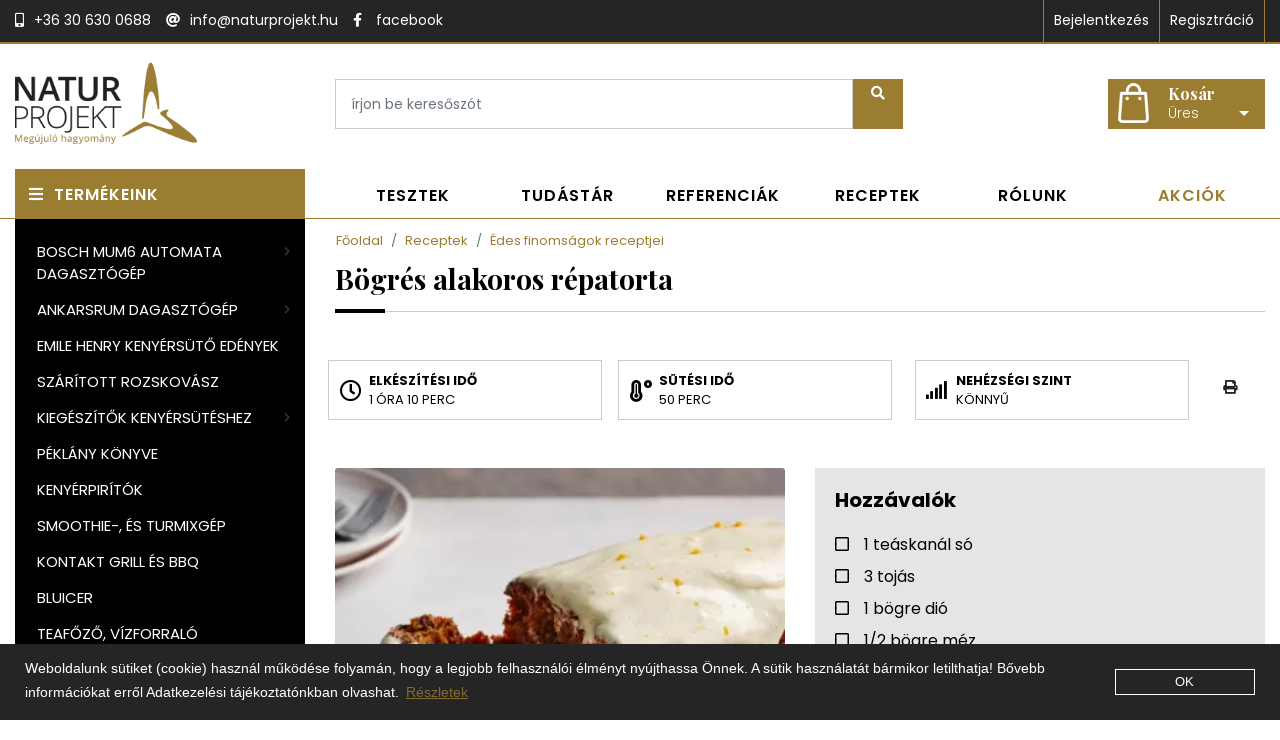

--- FILE ---
content_type: text/html; charset=UTF-8
request_url: https://www.naturprojekt.hu/receptek/edes-finomsagok/bogres-alakoros-repatorta-21
body_size: 9758
content:
<!DOCTYPE html><html lang=hu><head><meta charset=utf-8><meta content="width=device-width, initial-scale=1.0" name=viewport><meta charset=utf-8><meta content="Natur Projekt" name=author><title>Bögrés alakoros répatorta recept </title><meta content="Egészséges, finom és gyorsan elkészül: íme kedvenc répatorta receptünk! Elkészítése szinte pár mozdulat, a végeredmény biztos siker!" name=description><link href=https://www.naturprojekt.hu/theme_natur_project/img/favicon.jpg rel=icon type=image/x-icon><link href=https://www.naturprojekt.hu/theme_natur_project/img/favicon.jpg rel="shortcut icon" type=image/x-icon><link href=/lib/bootstrap/4_4_1/css/bootstrap.min.css rel=stylesheet><link href=/assets/fa6fbd83296e0ae5dbb69759610f4220.css rel=stylesheet><meta content=https://www.naturprojekt.hu/receptek/edes-finomsagok/bogres-alakoros-repatorta-21 property=og:url><meta content=facebook property=og:type><meta content="Bögrés alakoros répatorta recept - " property=og:title><meta content="Egészséges, finom és gyorsan elkészül: íme kedvenc répatorta receptünk! Elkészítése szinte pár mozdulat, a végeredmény biztos siker!" property=og:description><meta content=https://www.naturprojekt.hu/uploads/recipe/recipes/normal/0000/021/Bogres-alakoros-repatorta-2187.jpg property=og:image><link href=https://www.naturprojekt.hu/receptek/edes-finomsagok/bogres-alakoros-repatorta-21 rel=canonical><script>(function(w,d,s,l,i){w[l]=w[l]||[];w[l].push({'gtm.start':
                        new Date().getTime(),event:'gtm.js'});var f=d.getElementsByTagName(s)[0],
                        j=d.createElement(s),dl=l!='dataLayer'?'&l='+l:'';j.async=true;j.src='https://www.googletagmanager.com/gtm.js?id='+i+dl;f.parentNode.insertBefore(j,f);

                        })(window,document,'script','dataLayer','GTM-TDZX37J3');</script><script>!function(f,b,e,v,n,t,s)
                      {if(f.fbq)return;n=f.fbq=function(){n.callMethod?
                      n.callMethod.apply(n,arguments):n.queue.push(arguments)};
                      if(!f._fbq)f._fbq=n;n.push=n;n.loaded=!0;n.version='2.0';
                      n.queue=[];t=b.createElement(e);t.async=!0;
                      t.src=v;s=b.getElementsByTagName(e)[0];
                      s.parentNode.insertBefore(t,s)}(window, document,'script',
                      'https://connect.facebook.net/en_US/fbevents.js');
                      fbq('init', '1132961263479118');
                      fbq('track', 'PageView');</script><noscript><img alt="FB pixel" height=1 src="https://www.facebook.com/tr?id=1132961263479118&ev=PageView&noscript=1" style=display:none width=1></noscript><link href=https://www.googletagmanager.com rel=preconnect><script defer src="https://www.googletagmanager.com/gtag/js?id=G-5LWY41BX4C"></script><script>window.dataLayer = window.dataLayer || [];
                function gtag(){dataLayer.push(arguments);}
                 gtag('js', new Date());

            gtag('config','G-5LWY41BX4C');</script><script type=application/ld+json>[{"@context":"https:\/\/schema.org\/","@type":"Recipe","name":"B\u00f6gr\u00e9s alakoros r\u00e9patorta","description":"<p><strong>Javasolt eszk\u00f6z\u00f6k, g\u00e9pek:<\/strong><\/p>\r\n<p>R\u00e9pa \u00e9s alma reszel\u00e9s: <a href=\"\/termekeink\/ankarsrum-assistent-kiegeszitok-15\/ankarsrum-assistent-zoldsegszeletelo-fejresz-3-betettel-87\">Ankarsum Assistent g\u00e9p\u00a0erre specializ\u00e1lt fej\u00e9vel<\/a><\/p>\r\n<p>S\u00fct\u0151forma: <a href=\"\/termekeink\/emile-henry-kenyersuto-edenyek-7\/emile-henry-keramia-kenyersuto-forma-burgundi-voros-126\">Emile Henry sz\u00f6gletes s\u00fct\u0151forma<\/a><\/p>","recipeInstructions":"<p>M\u00e9rj\u00fck ki pontosan a hozz\u00e1val\u00f3kat. Verj\u00fck fel a toj\u00e1sokat, adjuk hozz\u00e1 a m\u00e9zet. Szit\u00e1ljuk \u00e1t a lisztet \u00e9s adjuk hozz\u00e1 a sz\u00e1raz hozz\u00e1val\u00f3kat (f\u0171szerek, s\u00fct\u0151por, sz\u00f3dabikarb\u00f3na, di\u00f3, s\u00f3), majd keverj\u00fck hozz\u00e1 a kor\u00e1bban lereszelt r\u00e9p\u00e1t, alm\u00e1t \u00e9s eg\u00e9sz di\u00f3t. Ezut\u00e1n keverj\u00fck \u00f6ssze a nedves kever\u00e9kkel egy nagyobb fakan\u00e1l seg\u00edts\u00e9g\u00e9vel \u00f3vatosan. A t\u00e9szt\u00e1t tegy\u00fck kivajazott s\u00fct\u0151form\u00e1ba \u00e9s s\u00fcss\u00fck 50 percig 180 fokon. Ha elk\u00e9sz\u00fclt, v\u00e9gezz\u00fcnk t\u0171pr\u00f3b\u00e1t.\u00a0A torta tetej\u00e9t d\u00edsz\u00edthetj\u00fck r\u00e9pa \u00e9s alma szeletekkel, felvert toj\u00e1s feh\u00e9rj\u00e9vel vagy mascarpone kr\u00e9mmel. J\u00f3 \u00e9tv\u00e1gyat hozz\u00e1!<\/p>\r\n<p>Fot\u00f3: bbc.co.uk<\/p>","recipeCategory":"\u00c9des finoms\u00e1gok receptjei","cookTime":"PT50M","image":["https:\/\/www.naturprojekt.hu\/uploads\/recipe\/recipes\/normal\/0000\/021\/Bogres-alakoros-repatorta-2187.jpg"],"recipeIngredient":["1 te\u00e1skan\u00e1l s\u00f3","3  toj\u00e1s","1 b\u00f6gre di\u00f3","1\/2 b\u00f6gre m\u00e9z","3 b\u00f6gre alakorliszt, teljes ki\u0151rl\u00e9s\u0171","1 ev\u0151kan\u00e1l s\u00fct\u0151por","1 ev\u0151kan\u00e1l van\u00edli\u00e1s cukor","1 ev\u0151kan\u00e1l sz\u00f3dabikarb\u00f3na","1 b\u00f6gre reszelt alma","3 b\u00f6gre reszelt r\u00e9pa","1 ev\u0151kan\u00e1l \u0151r\u00f6lt fah\u00e9j"]}]</script><link crossorigin="" href=https://fonts.gstatic.com rel=preconnect><link as=style href="https://fonts.googleapis.com/css2?family=Playfair+Display:ital,wght@0,400;0,700;1,400;1,700&amp;family=Poppins:wght@300;400;600;700&amp;display=swap" rel=preload><link href="https://fonts.googleapis.com/css2?family=Playfair+Display:ital,wght@0,400;0,700;1,400;1,700&amp;family=Poppins:wght@300;400;600;700&amp;display=swap" media=print onload="this.onload=null;this.removeAttribute('media');" rel=stylesheet><noscript><link href="https://fonts.googleapis.com/css2?family=Playfair+Display:ital,wght@0,400;0,700;1,400;1,700&amp;family=Poppins:wght@300;400;600;700&amp;display=swap" rel=stylesheet> </noscript><meta content=cc36b9eadc0103a42afe711d51f4f0a7 name=p:domain_verify> <body><div id=fb-root></div><script async crossorigin=anonymous defer src="https://connect.facebook.net/hu_HU/sdk.js#xfbml=1&amp;version=v7.0&amp;appId=252709871486323&amp;autoLogAppEvents=1"></script><header><div class=top><div class=container><div class=row><div class="col-auto contact text-left"><ul><li class=phone><a href="tel:+36 30 630 0688 "><span class="d-lg-inline-block d-none">+36 30 630 0688 </span></a> <li class=mail><a href=mailto:info@naturprojekt.hu><span>info@naturprojekt.hu</span></a> <li class=social><a href=https://www.facebook.com/naturprojekt/ rel=nofollow target=_blank><i class="fa-facebook-f fab"></i> <span class="d-lg-inline-block d-none">facebook</span></a></ul> </div> <div class="col text-right user"><ul><li><a class="d-inline-block d-lg-none fa-lock fas" href=/login></a><a class="d-lg-inline-block d-none" href=/login>Bejelentkezés</a><li class="d-lg-inline-block d-none"><a href=/regisztracio>Regisztráció</a> </ul> </div></div> </div> </div> <div class=bottom><div class=container><div class=row><div class="col-6 col-lg-3 text-start"><div class=logo><a href=/><img alt="Natur Projekt - Megújuló hagyomány" class=logo-big height=85 src=/theme_natur_project/img/logo-dark.png width=185> <img alt="Natur Projekt - Megújuló hagyomány" class=logo-small height=65 src=/theme_natur_project/img/logo-small.png width=142></a> </div> </div> <div class="col-6 d-lg-block d-none search"><form accept-charset=utf-8 action=/kereses autocomplete=off class=search-form-page id=searchMain method=get><div class=row><div class="col-8 col-lg-10 pr-0"><div class="fg-line form-group text"><div class="input input-holder position-relative text-input-holder"><input aria-label="írjon be keresőszót" class=form-control id=s name=s placeholder="írjon be keresőszót" type=text></div></div></div><div class="col-4 col-lg-2 pl-0"><button class="btn purple-btn submitBtn tsLoadingIcon" data-badge=rightbottom id=main-search-send type=submit><span></span></button></div></div></form> </div> <div class="cart col-6 col-lg-3 text-left"><div class="cart-icon dropdown icon" data-added=/termekeink/added-to-cart data-loading-animation=#cartIcon data-preview=/termekeink/my-cart-preview id=cartIndicator title=Kosár><div class=webshop-cart><div class=dropdown-toggle data-toggle=dropdown> Kosár<br> <span class=price>Üres</span></div> <div class="dropdown-menu dropdown-menu-right"><div class=webshop-cart-products> Az Ön kosara jelenleg üres. </div> </div></div> </div> </div></div> </div> </div> <div class=top-menu><div class=container><div class=row><div class="col-6 col-lg-3"><a class="d-lg-block d-none products-header" href=/termekeink><i class="fa-bars fas"></i>Termékeink</a><a class="d-block d-lg-none products-header" data-target=#categories data-toggle=collapse href=#><i class="fa-bars fas"></i>Termékeink</a> </div> <div class="col-6 col-lg-9"><nav class="float-right navbar navbar-expand-lg navbar-light"><button class=navbar-toggler data-target=#navbar data-toggle=collapse type=button><span class=navbar-toggler-icon></span> </button> <div class="collapse navbar-collapse text-lg-left text-right" id=navbar><ul class="nav navbar-nav"><li><a href=/tesztek>Tesztek</a><li><a href=#>Tudástár</a><div class="d-none filter"><ul class=row><li class="col-12 col-lg-3 col-md-4"><a href=/a-friss-orlesrol>Az otthoni őrlés előnyeiről</a>Erősebb kovász, teltebb ízek, tisztább alapanyagok, erősebb illatok <li class="col-12 col-lg-3 col-md-4"><a href=/a-termeszetes-kovaszrol>A természetes kovászról</a>A kovász egészséges és nem áll másból, mint vízből és lisztből <li class="col-12 col-lg-3 col-md-4"><a href=/az-elesztorol>Az élesztős folyamat megismerése</a>Sütésnél másfajta folyamatok mennek végbe, mint a kovászosnál <li class="col-12 col-lg-3 col-md-4"><a href=/a-kovaszos-kenyer-sutes-8-lepese>A kovászos kenyérsütés 8 lépése</a>Kovásszal sütni nehéz, de vannak hüvelykujj szabályok <li class="col-12 col-lg-3 col-md-4"><a href=/egy-hazipek-legszuksegesebb-kellekei>Házipékek eszközei</a>Mire van szükséges egy kezdőnek, egy haladónak, és egy profinak? <li class="col-12 col-lg-3 col-md-4"><a href=/lisztek-fajtai-es-besorolasuk>Liszt kisokos</a>A lisztek fajtái, besorolásuk, felhasználási javaslatok <li class="col-12 col-lg-3 col-md-4"><a href=/glutenmentes-liszt>Gluténmentes liszt</a>Mit fogyaszthat aki gluténérzékeny, és mit nem <li class="col-12 col-lg-3 col-md-4"><a href=/kezzel-vagy-geppel>Kézzel vagy géppel?</a>Mik az előnyei és a nehézségei ha mi dagasztunk?  <li class="col-12 col-lg-3 col-md-4"><a href=/a-szitalas>A szitálás</a>Hogyan befolyásolja a szitálás a tésztánk minőségét?  <li class="col-12 col-lg-3 col-md-4"><a href=/rozs-a-melegito-gabona>Rozs, a melegítő gabona</a>Sokoldalúbban felhasználható gabona, tökéletes kovász készítéshez <li class="col-12 col-lg-3 col-md-4"><a href=/tonkoly-a-gyogyito-gabona>Tönköly, a gyógyító gabona</a>Már a középkorban híres volt gyógyító élettani hatásairól <li class="col-12 col-lg-3 col-md-4"><a href=/alakor-az-elfeledett-osgabona>Alakor, az elfeledett ősgabona</a>Reneszánszát éli az alakorral való sütés. Vajon mitől olyan különleges?</ul></div><li><a href=/referenciak>Referenciák</a><li><a href=/receptek>Receptek</a><div class="d-none filter"><ul class=row><li class="col-12 col-lg-3 col-md-4"><a href=/receptek/kovaszos-kenyerek>Kovászos kenyér receptek</a> <li class="col-12 col-lg-3 col-md-4"><a href=/receptek/teljes-kiorlesu-kenyerek-kiflik>Teljes kiőrlésű kenyér és kifli receptek</a> <li class="col-12 col-lg-3 col-md-4"><a href=/receptek/kulonlegessegek-ciabatta-focaccia-baguette>Ciabatta, Fociaccia, Baguette receptek</a> <li class="col-12 col-lg-3 col-md-4"><a href=/receptek/edes-finomsagok>Édes finomságok receptjei</a> <li class="col-12 col-lg-3 col-md-4"><a href=/receptek/pizza-receptek>Pizza receptek</a> <li class="col-12 col-lg-3 col-md-4"><a href=/receptek/hagyomanyos-es-kovaszos-kenyer-receptek-kenyersutogephez>Receptek kenyérsütőgéphez</a> <li class="col-12 col-lg-3 col-md-4"><a href=/receptek/egyeb-receptek>Egyéb receptek</a></ul></div><li><a href=/rolunk>Rólunk</a><li><a href=/akciok>Akciók</a></ul> </div></nav> </div></div> </div> </div></header> <div class=message-fixed></div><div class=container><div class=row><aside class="col-12 col-lg-3 order-1 order-lg-0"><div class=menu><ul class="collapsable-tree sortable"><li><i class=collapser></i><a href=/termekeink/bosch-mum6-automata-dagasztogep-45>Bosch MUM6 automata dagasztógép</a><ul><li><a href=/termekeink/bosch-mum6-intelligens-dagasztogep-47>Bosch MUM6 intelligens dagasztógép</a><li><a href=/termekeink/bosch-mum6-dagasztogep-kiegeszitok-46>Bosch MUM6 dagasztógép kiegészítők</a></ul><li><i class=collapser></i><a href=/termekeink/ankarsrum-dagasztogep-2>Ankarsrum dagasztógép</a><ul><li><a href=/termekeink/ankarsrum-assistent-kiegeszitok-15>Ankarsrum Assistent kiegészítők</a><li><a href=/termekeink/ankarsrum-assistent-robotgepek-14>Ankarsrum Assistent robotgépek</a></ul><li><a href=/termekeink/emile-henry-kenyersuto-edenyek-7>Emile Henry kenyérsütő edények</a><li><a href=/termekeink/szaritott-kovasz-37>Szárított rozskovász</a><li><i class=collapser></i><a href=/termekeink/kiegeszitok-kenyersuteshez-9>Kiegészítők kenyérsütéshez</a><ul><li><a href=/termekeink/gabona-es-kenyertarto-zsakok-18>Kenyeres zsákok, kenyértartó zsákok</a><li><a href=/termekeink/sutesi-segedeszkozok-formak-19>Sütési segédeszközök, formák</a><li><a href=/termekeink/gyumolcs-hamozok-szeletelok-20>Gyümölcs hámozók, szeletelők</a><li><a href=/termekeink/nad-kelesztotalak-szakajtok-16>Nád kelesztőtálak, szakajtók</a><li><a href=/termekeink/szitak-17>Sziták</a><li><a href=/termekeink/kenyer-es-baguette-vago-kesek-pengek-35>Kenyér- és baguette vágó kések, pengék</a></ul><li><a href=/termekeink/peklany-konyve-36>Péklány Könyve</a><li><a href=/termekeink/kenyerpiritok-38>Kenyérpirítók</a><li><a href=/termekeink/smoothie-es-turmixgep-43>Smoothie-, és turmixgép</a><li><a href=/termekeink/kontakt-grill-es-bbq-40>Kontakt grill és BBQ</a><li><a href=/termekeink/bluicer-39>Bluicer</a><li><a href=/termekeink/teafozo-vizforralo-42>Teafőző, vízforraló</a><li><a href=/termekeink/gyumolcspres-centrifuga-10>Gyümölcscentrifuga</a><li><a href=/termekeink/aszalogep-3>Aszalógép</a><li><a href=/termekeink/konyhai-komposztalo-44>Konyhai komposztáló</a></ul></div> <div class="mb-4 testimonials"><div id=testimonials><div class=active><div class=testimonialText>"Ankarsrum dagasztógépről: Annak idején elhatároztam: vagy ilyen vagy semilyen! Az én gépem 15 éves és tökéletesen működik. Pekka névre hallgat, és nagyon szeretem! Az alkatrészek minősége, a motor teljesítménye és az áttéte, ez számít főleg. Külön kiemelendő a kar, ami az üst oldaláról szedi le a tésztát."</div><div class=testimonialWriter>Béres Gyula - "A nagyi kovászos kenyere" facebook csoport alapítója, házipék</div><div class=testimonialSecond></div></div><div><div class=testimonialText>"A Salzburger malom tanműhelyünk egyik kiemelt, oktatást szolgáló berendezése. A malom használatának, az őrlés technikájának, a friss lisztek megismerése minden péktanuló első, ugyanakkor meghatározó élménye kell, hogy legyen. Azt hiszem, hogy a köves malomban őrölt gabona mostantól pótolhatatlan alapanyag lesz tanműhelyünkben."</div><div class=testimonialWriter>Bíró Csaba - Látássérültek Szakiskolájában működő pék tanműhely alapítója, a Boldog Briós blog írója</div><div class=testimonialSecond></div></div><div><div class=testimonialText>Már több éve az Ankarsrumot használom dagasztáshoz. Volt jópár gépem, most is van egy OBH Nordica tálas mixerem, de az Ankarsrum felül múlja mindenben. Nagyon szép struktúrájú könnyű, levegős tésztát dagaszt rövid idő alatt, a kiegészítő habverővel pedig szuper habot,tejszínt verhetünk és pillekönnyű piskótát , krémet készíthetünk. Mindenkinek jó szívvel ajánlom ezt a gépet, ha vásárlás előtt áll, bár tudom, hogy nem olcsó, de itt is igaz a mondás: miszerint az olcsó néha drágább. Az én gépem már tíz éves, szépen teszi a dolgát ahogy kell, jó pár száz kenyeret készítettem már vele, de szerelőt még nem látott. Egy tökéletes, megbízható masina! </div><div class=testimonialWriter>Gulyásné Adrienn - házipék, Ankarsrum tulajdonos</div><div class=testimonialSecond></div></div> </div> <div class="mt-3 text-center"><a class="btn btn-success" href=/referenciak>még több referencia</a></div></div> <div class=contact><h4>Ügyfélszolgálat</h4> <p>Kérdése van? keressen minket bizalommal az alábbi elérhetőségek egyikén <div class="item mb-2"><a href=mailto:info@naturprojekt.hu><i class="fa-at fas"></i>info@naturprojekt.hu</a> </div></div> <div class=fb-page data-adapt-container-width=true data-hide-cover=false data-href=https://www.facebook.com/naturprojekt/ data-show-facepile=true data-small-header=false><blockquote cite=https://www.facebook.com/naturprojekt/ class=fb-xfbml-parse-ignore><a href=https://www.facebook.com/naturprojekt/>Natur Projekt - Egyedülálló eszközök a tiszta ételek alkotóinak.</a></blockquote></div> <div class="mt-4 text"><div class=gold><div class=text-box><p><strong>Miért érdemes minket választania?</strong> <ul style="list-style-type: square;"><li>nagy szakértelemmel válogatott, kiemelkedő minőségű termékek <li>személyes ügyfélkezelés és személyre szabott vásárlói tanácsadás <li>rendkívül széleskörű választék <li>állandó raktárkészlet <li>valós tapasztalat a termékek használatát illetően</ul></div> </div> </div></aside><main class="col-12 col-lg-9 mb-0-lg mb-4 recipe-view" itemscope order-0="" order-lg-1="itemscope order-0 order-lg-1 "><section class="breadcrumb-holder d-lg-block d-none"><ul class="breadcrumb row"><li class=breadcrumb-item><a href=/>Főoldal</a><li class=breadcrumb-item><a href=/receptek>Receptek</a><li class=breadcrumb-item><a href=/receptek/edes-finomsagok>Édes finomságok receptjei</a></ul></section><h1 class=mb-3>Bögrés alakoros répatorta</h1> <span class="h1-line mb-5"></span> <div class="mb-5 row"><div class="col px-2"><div class="attr clock"><span>Elkészítési idő</span> 1 óra 10 perc &nbsp; </div> </div> <div class="col px-2"><div class="attr cook"><span>Sütési idő</span> 50 perc &nbsp; </div> </div> <div class="col pr-2"><div class="attr level"><span>Nehézségi szint</span> Könnyű &nbsp; </div> </div> <div class="col-auto pl-0 pr-3"><a class="btn py-3" href=/receptek/edes-finomsagok/bogres-alakoros-repatorta-21.pdf><span class="fa-print fas"></span></a> </div></div> <div class="mb-3 row"><div class="col-12 col-md-6"><picture><source srcset=/uploads/recipe/recipes/normal/0000/021/Bogres-alakoros-repatorta-2187.webp type=image/webp><source srcset=/uploads/recipe/recipes/normal/0000/021/Bogres-alakoros-repatorta-2187.jpg type=image/jpeg><img alt="" class="card-img top" height=370 loading=lazy src=/uploads/recipe/recipes/normal/0000/021/Bogres-alakoros-repatorta-2187.webp width=370></picture> </div> <div class=col><div class=ingredients><h5>Hozzávalók</h5> <ul><li>1 teáskanál só <li>3 tojás <li>1 bögre dió <li>1/2 bögre méz <li>3 bögre alakorliszt, teljes kiőrlésű <li>1 evőkanál sütőpor <li>1 evőkanál vaníliás cukor <li>1 evőkanál szódabikarbóna <li>1 bögre reszelt alma <li>3 bögre reszelt répa <li>1 evőkanál őrölt fahéj </ul></div> </div></div> <div class=row><div class="col-12 col-lg-8"><div class="mb-3 row"><div class=col><p><strong>Javasolt eszközök, gépek:</strong> <p>Répa és alma reszelés: <a href=/termekeink/ankarsrum-assistent-kiegeszitok-15/ankarsrum-assistent-zoldsegszeletelo-fejresz-3-betettel-87>Ankarsum Assistent gép erre specializált fejével</a> <p>Sütőforma: <a href=/termekeink/emile-henry-kenyersuto-edenyek-7/emile-henry-keramia-kenyersuto-forma-burgundi-voros-126>Emile Henry szögletes sütőforma</a></div> </div> <div class="mb-3 row"><div class=col><p>Mérjük ki pontosan a hozzávalókat. Verjük fel a tojásokat, adjuk hozzá a mézet. Szitáljuk át a lisztet és adjuk hozzá a száraz hozzávalókat (fűszerek, sütőpor, szódabikarbóna, dió, só), majd keverjük hozzá a korábban lereszelt répát, almát és egész diót. Ezután keverjük össze a nedves keverékkel egy nagyobb fakanál segítségével óvatosan. A tésztát tegyük kivajazott sütőformába és süssük 50 percig 180 fokon. Ha elkészült, végezzünk tűpróbát. A torta tetejét díszíthetjük répa és alma szeletekkel, felvert tojás fehérjével vagy mascarpone krémmel. Jó étvágyat hozzá! <p>Fotó: bbc.co.uk</div> </div></div> <div class=col-lg-4><div class=row><h2 class="col-12 mb-3 text-center"><strong>Ajánlott termékek</strong></h2><div class="h-100 mb-2 mx-2"><div class=product-item><a class="gTagManagerEvent no-popup product-lead" data-gt-event=productClick data-gt-params="{&quot;event&quot;:&quot;select_item&quot;,&quot;ecommerce&quot;:{&quot;items&quot;:[{&quot;item_name&quot;:&quot;P\u00e9kl\u00e1ny kiscsomag (k\u00f6nyv + kov\u00e1sz)&quot;,&quot;item_id&quot;:&quot;00204&quot;,&quot;price&quot;:11989,&quot;item_category&quot;:&quot;P\u00e9kl\u00e1ny K\u00f6nyve&quot;,&quot;position&quot;:1}]}}" href=/termekeink/peklany-konyve-36/peklany-kiscsomag-konyv-kovasz-220> A nagysikerű Péklány lettem kovászos recept-, és élménykönyv, valamint a Péklány szárított rozskovásza egy csomagban. 4 évszak, 33 recept, QR kóddal leolvasható fázis videók és titkos pékpraktikák egyenesen Zeliska Orsi műhelyéből. </a> <a class="gTagManagerEvent no-popup" data-gt-event=productClick data-gt-params="{&quot;event&quot;:&quot;select_item&quot;,&quot;ecommerce&quot;:{&quot;items&quot;:[{&quot;item_name&quot;:&quot;P\u00e9kl\u00e1ny kiscsomag (k\u00f6nyv + kov\u00e1sz)&quot;,&quot;item_id&quot;:&quot;00204&quot;,&quot;price&quot;:11989,&quot;item_category&quot;:&quot;P\u00e9kl\u00e1ny K\u00f6nyve&quot;,&quot;position&quot;:1}]}}" href=/termekeink/peklany-konyve-36/peklany-kiscsomag-konyv-kovasz-220><picture><source srcset=/uploads/webshop/webshop-images/tn/0000/220/Peklany-kiscsomag-konyv-kovasz-1206-1602928110.webp type=image/webp><source srcset=/uploads/webshop/webshop-images/tn/0000/220/Peklany-kiscsomag-konyv-kovasz-1206-1602928110.jpg type=image/jpeg><img alt="Péklány kiscsomag (könyv + kovász)" class=product-image height=420 loading=lazy src=/uploads/webshop/webshop-images/tn/0000/220/Peklany-kiscsomag-konyv-kovasz-1206-1602928110.webp width=540></picture> </a> <div class=product-info><h3 class="p-1 p-sm-3"><a class="gTagManagerEvent no-popup" data-gt-event=productClick data-gt-params="{&quot;event&quot;:&quot;select_item&quot;,&quot;ecommerce&quot;:{&quot;items&quot;:[{&quot;item_name&quot;:&quot;P\u00e9kl\u00e1ny kiscsomag (k\u00f6nyv + kov\u00e1sz)&quot;,&quot;item_id&quot;:&quot;00204&quot;,&quot;price&quot;:11989,&quot;item_category&quot;:&quot;P\u00e9kl\u00e1ny K\u00f6nyve&quot;,&quot;position&quot;:1}]}}" href=/termekeink/peklany-konyve-36/peklany-kiscsomag-konyv-kovasz-220> Péklány kiscsomag (könyv + kovász) </a> </h3> <div class=cart-and-price><a class="cart gTagManagerEvent toCart" data-gt-event=addToCart data-gt-params="{'event':'add_to_cart','ecommerce':{'items':[{'item_name':'P\u00e9kl\u00e1ny kiscsomag (k\u00f6nyv + kov\u00e1sz)','item_id':'00204','price':11989,'item_category':'P\u00e9kl\u00e1ny K\u00f6nyve','quantity':1}]}}" data-url=/termekeink/kosarba/220.json href=#this rel=nofollow><i class="fa fa-shopping-cart"></i></a><div class=product-price-original>11 989 Ft helyett</div><div class=product-price>10 990 Ft</div> </div></div></div> </div> </div> </div></div> <div class=modal data-backdrop=static id=popup role=dialog tabindex=1><div class="RecipeRecipes-view-modal modal-dialog modal-lg" role=document><div class=modal-content><div class=modal-header id=popup-header><button aria-label=Close class=close data-dismiss=modal type=button><span aria-hidden=true>&times;</span></button></div><div class=modal-body id=popup-content></div><div class=modal-footer id=popup-footer><button aria-label=Close class=close data-dismiss=modal type=button>ablak bezárása</button></div></div></div></div></main> </div> </div> <footer class="mt-5 py-5"><div class=container><div class=row><div class="col-md-4 mb-5"><h5>Tudnivalók</h5> <div class=text-box><ul><li><a href=/rolunk>Rólunk</a> <li><a href=/hogyan-tud-rendelni>Hogyan tud rendelni</a> <li><a href=/kiszallitasi-informaciok>Kiszállítási információk</a> <li><a href=/fizetesi-modok>Fizetési módok</a> <li><a href=/aszf>Általános szerződési feltételek</a> <li><a href=/adatvedelmi-nyilatkozat>Adatvédelmi Irányelv</a> <li><a href=https://simplepartner.hu/PaymentService/Fizetesi_tajekoztato.pdf>Simple pay online fizetési tájékoztató</a></ul></div> <div><a href=https://simplepartner.hu/PaymentService/Fizetesi_tajekoztato.pdf><img alt="Simple Pay fizetés" class=mt-4 height=80 src=/theme_natur_project/img/simplepay_big.png title="Simple Pay fizetés" width=170></a></div></div> <div class="col-md-4 contact mb-5"><h5>Kapcsolat</h5> <div class=text-box><p><strong>Natur Concept Kft. </strong> <div>8230, Balatonfüred</div> <div>Rozmaring köz 3.</div> <div>Adószám: 25346495-2-19</div> <div>Cégjegyzék szám: 19-09-519380</div> <div>Bankszámla szám: 11748069-25515367-00000000<br> <div><a href=mailto:info@naturprojekt.hu>info@naturprojekt.hu</a></div> <div>+36 30 630 0688</div></div></div></div> <div class="col-md-4 mb-5 other"><h5>Miért vásároljon nálunk?</h5> <div class=text-box><ul><li>nagy szakértelemmel válogatott, kiemelkedő minőségű termékek <li>rendkívül széleskörű választék <li>személyes ügyfélkezelés <li>állandó raktárkészlet <li>személyre szabott vásárlói tanácsadás <li>valós tapasztalat a termékek használatát illetően</ul></div></div></div> <div class=row><div class="col copy text-center"> Copyright - Natur Concept Kft. 2018. Minden jog fenntartva!<br> <a href=https://www.totalstudio.hu rel=nofollow target=_blank title="Honlapkészítés, internetes megoldások"><img alt="Honlapkészítés, tárhely, domain, banner, webdesign, grafika" class=tslogo height=25 src="https://www.totalstudio.hu/copyright/totalstudio_svg.php?site=naturprojekt&c=FFFFFF" width=150></a></div> </div></div> </footer><link as=font crossorigin="" href=/lib/font-awesome/5_13_0/webfonts/fa-brands-400.woff2 rel=preload type=font/woff2><link as=font crossorigin="" href=/lib/font-awesome/5_13_0/webfonts/fa-solid-900.woff2 rel=preload type=font/woff2><link as=font crossorigin="" href=/lib/font-awesome/5_13_0/webfonts/fa-regular-400.woff2 rel=preload type=font/woff2> <script src=/lib/jquery/3/jquery.min.js></script> <script src=/lib/jquery_ui/1_12_1/js/jquery-ui.min.js></script> <script src=/lib/bootstrap/4_4_1/js/bootstrap.bundle.min.js></script> <script src=/theme_natur_project/js/jquery.paroller.min.js></script> <script src=/assets/1ff27adc07746939b008750fc3e07a60.js></script> <link href=//cdnjs.cloudflare.com/ajax/libs/cookieconsent2/3.0.3/cookieconsent.min.css rel=stylesheet> <link href=/lib/font-awesome/5_13_0/css/all.min.css rel=stylesheet> <link href=/lib/fancybox/3_x/dist/jquery.fancybox.min.css rel=stylesheet> <link href=/lib/jquery_ui/1_12_1/css/jquery-ui.min.css rel=stylesheet> <link href=/lib/owl_carousel/2_2_0/css/owl.carousel.min.css rel=stylesheet> <link href=/lib/owl_carousel/2_2_0/css/owl.theme.default.min.css rel=stylesheet> <script src=//cdnjs.cloudflare.com/ajax/libs/cookieconsent2/3.0.3/cookieconsent.min.js></script><script>window.addEventListener("load", function(){
    window.cookieconsent.initialise({
        "palette": {

            "button": {
                "background": "transparent",
                "text": "#c90044",
                "border": "#c90044"
            }
        },
        "position": "bottom",
        "content": {
            "message": "Weboldalunk sütiket (cookie) használ működése folyamán, hogy a legjobb felhasználói élményt nyújthassa Önnek. A sütik használatát bármikor letilthatja! Bővebb információkat erről Adatkezelési tájékoztatónkban olvashat.",
            "dismiss": "OK",
            "link": "Részletek",
            "href": "/adatvedelmi-tajekoztato"
        }
    })});</script><script>if(!window.STUDIO){STUDIO = {};} STUDIO.csrfToken = "kCxCuJczkWBqvUlt5PtQJ6+/Q580CIBm2GiVMKPefIwTk3oB6Ly3/Vg1CDX8H7oqUyefzDGaMCSFhm2QyEa5Aa4JnPqG/40VyYh2qgY5uFPhX/FTwbpK7XKrSGCO3tSeagE/UJ57jhk1EKf9AalVEA=="</script>

--- FILE ---
content_type: text/css
request_url: https://www.naturprojekt.hu/assets/fa6fbd83296e0ae5dbb69759610f4220.css
body_size: 6617
content:
@charset "UTF-8";
/*!
 *  Copyright (C) 2017  Total Studio Kft.
 *  Author: Tamás Gergely
 *  This file is a part of Studio CMS engine.
 *
 */
.compensate-for-scrollbar{margin-right:0!important}a{-webkit-transition:all 0.2s ease;-moz-transition:all 0.2s ease;-o-transition:all 0.2s ease;transition:all 0.2s ease;color:#9b7d32}a:hover{text-decoration:none;color:#252525}.breadcrumb{font-family:"Poppins",sans-serif!important}.btn{border-radius:0;font-weight:600;letter-spacing:1px;text-transform:uppercase;font-size:14px;padding:.375rem 10px}.btn span{margin:0 15px}.btn-success{background-color:#9b7d32;border-color:#9b7d32!important}.btn-success:hover,.btn-success:active,.btn-success:focus{background-color:#000000!important}.btn-default{background-color:#fff;border:1px solid #9b7d32!important}.btn-default:hover,.btn-default:active,.btn-default:focus{background-color:#000000!important;color:#9b7d32}.btn-primary{background-color:#000;border:1px solid #000000!important}.btn-primary:hover,.btn-primary:active,.btn-primary:focus{border:1px solid #000000!important;background-color:#9b7d32!important}.btn-primary:disabled{background-color:#9b7d32}.btn-gold-border{background-color:#fff;border:1px solid #9b7d32!important}.btn-gold-border:hover,.btn-gold-border:active,.btn-gold-border:focus{border:1px solid #000000!important;background-color:#9b7d32!important;color:#fff}.btn-facebook{background-color:#3b5998;color:#fff;border:1px solid #9b7d32!important}.btn-facebook:hover,.btn-facebook:active,.btn-facebook:focus{border:1px solid #000000!important;background-color:#9b7d32!important;color:#fff}.social-btn{min-width:36px}.btn-transparent-white{color:#fff;background-color:transparent;border:none}.back{color:#fff;float:right;position:absolute;top:0;right:30px;text-transform:uppercase;background-color:#9b7d32;border-radius:0 0 50% 50%;padding:5px 10px 13px;display:none;font-size:15px}.back:hover{color:#fff;padding-top:10px}.initial-hidden{display:none}.pagination .page-item{margin:5px}.pagination .page-item a{color:#9b7d32;min-width:37px;border-radius:0!important}.pagination .page-item a:focus{box-shadow:none}.pagination .page-item.active a{background-color:#9b7d32;border-color:#9b7d32}.owl-carousel .owl-stage{display:flex}.owl-items{display:flex;flex:1 0 auto;height:100%}.aticle-box{position:relative;overflow:hidden;display:flex;flex-direction:column;align-items:stretch}.owl-dots{text-align:center}.owl-dots .owl-dot{display:inline-block;margin-left:10px;margin-right:10px}.owl-dots .owl-dot.active span{background-color:#9b7d32}.owl-dots .owl-dot span{display:inline-block;width:10px;height:10px;border-radius:50%;background-color:#000}html{overflow-x:hidden}html img{height:auto}h1{font-family:"Playfair Display",serif;font-size:28px;font-weight:700;margin-top:10px}@media (min-width:992px){h1{margin-top:0}}h2{font-size:20px;margin-top:20px}h3{font-size:18px}.title{text-transform:uppercase;font-size:24px;font-weight:700;margin-bottom:25px;text-align:center}.title span{font-family:"Playfair Display",serif;font-size:20px;color:#9b7d32;text-transform:initial;display:block;margin-bottom:5px}.title24{font-size:16px}@media (min-width:992px){.title24{font-size:24px}}.ui-widget{font-family:inherit!important}.form-control{border-radius:0;padding:10px 15px;min-height:46px}.show-password{top:47px!important;opacity:.3}.checkbox{position:relative}.checkbox label{padding-left:30px}.checkbox input{position:absolute;top:6px;left:5px}.checkbox.has-error:after{top:0;right:10px}.fix-error .error-message{position:relative!important;display:block!important;top:0!important;margin-top:15px}.required label:after{content:"*";margin-left:5px;display:inline-block}.helpIcon{position:absolute;display:block;top:43px;right:22px;color:#9b7d32;width:30px;height:30px}.helpIcon:after{content:"\f059"!important;display:inline-block;font-family:Font Awesome\ 5 Pro,sans-serif;font-weight:900}.modal-lg{max-width:1000px!important}.modal-lg iframe{height:600px!important}.modal-lg .fa-clock{color:#9b7d32;font-size:40px}.modal-body{padding:20px}.modal-body .show-password{top:12px!important}.modal-footer button{font-size:16px}.lead{font-size:17px;font-weight:700}.has-error .form-control{border-color:#ff4646}.has-error .control-label:not[for=rules-accepted]{background-color:var(--mainRed)}.has-error:after{content:"\f06a"!important;display:inline-block;font-family:Font Awesome\ 5 Pro,sans-serif;font-weight:900;position:absolute;right:30px;top:44px;font-size:15px;color:#ff4646}.has-error:hover .error-message{display:block}.error-message{position:absolute;background-color:#ff4646;color:#fff;line-height:14px;z-index:5;padding:10px;font-size:11px;border-radius:3px;top:70px;right:3px;display:none}.error-message:before{content:"";width:0;height:0;border-style:solid;border-width:0 5px 5px 5px;border-color:transparent transparent #ff4646 transparent;top:-5px;right:15px;position:absolute}.alert{max-width:375px;padding:15px 30px 15px;z-index:1200!important}.alert button.close{text-shadow:none!important;top:14px!important}.alert.alert-z{z-index:1!important}body{font-family:"Poppins",sans-serif;font-size:14px;background-color:#fff;color:#000;text-align:left;padding-right:0!important;margin-right:0!important}@media (min-width:992px){body{font-size:16px}}body.modal-open{overflow:auto}.container{max-width:1300px}.breadcrumb{background-color:inherit;font-family:Verdana,serif;font-size:13px;margin-bottom:0}.breadcrumb a{color:#9b7d32}.breadcrumb a:hover{color:#000}.h1-line{display:block;border-bottom:1px solid rgba(0,0,0,.2);position:relative}.h1-line:before{display:block;content:"";width:50px;height:4px;background-color:#000;position:absolute;top:-2px;left:0}.navbar{margin-top:0;padding:0;width:100%}@media (min-width:992px){.navbar{padding:40px 0 0}}.navbar .nav{width:100%}@media (min-width:992px){.navbar{padding-top:0}}.navbar .navbar-nav>li{-ms-flex-preferred-size:0;flex-basis:0%;-webkit-box-flex:1;-ms-flex-positive:1;flex-grow:1;max-width:100%;text-align:center}.navbar .navbar-nav>li>a{white-space:nowrap}.navbar .navbar-nav>li a{color:#000;font-weight:600;letter-spacing:1px;text-transform:uppercase;padding:17px 10px 10px 10px;display:inline-block;font-size:16px}.navbar .navbar-nav>li a:hover{color:#9b7d32}.navbar .navbar-nav>li ul li{text-align:left}@media (min-width:1430px){.navbar .navbar-nav>li a{padding:17px 10px 10px 10px}.navbar .navbar-nav>li:first-child a{padding-left:0}}.navbar .navbar-nav>li:last-child a{padding-right:0!important;color:#9b7d32}.navbar .navbar-nav>li:hover .filter{display:block!important}.navbar .navbar-nav>li .filter{position:relative;width:100%;padding-top:2px;color:#fff;font-size:12px;font-family:Arial,serif;background-color:#252525;left:0;z-index:19;display:block!important}@media (min-width:992px){.navbar .navbar-nav>li .filter{position:absolute;display:none!important}}.navbar .navbar-nav>li .filter ul{padding:20px 0;margin:0}.navbar .navbar-nav>li .filter ul li{margin-bottom:10px}.navbar .navbar-nav>li .filter ul a{color:#9b7d32;font-size:14px;text-transform:uppercase;padding:0;display:block;letter-spacing:0}.navbar .navbar-nav>li .filter ul a:hover{color:#fff}.navbar .action{margin-top:6px}.navbar .action a{color:#9b7d32;font-weight:700;text-transform:uppercase}.navbar .action a:hover{text-decoration:underline}.navbar .navbar-toggler{color:#252525!important;border-color:transparent!important;float:right;position:absolute;top:5px;right:0}@media (min-width:992px){.navbar .navbar-collapse{margin-top:8px}}.navbar #navbar{background-color:#fff}.navbar ul{margin:0;padding:0;list-style:none}.menu{background-color:#000;color:#fff;text-align:left;padding-top:15px;padding-bottom:15px;min-height:355px}.menu ul{padding:0;margin:0;list-style:none}.menu ul li{position:relative}.menu ul li a{color:#fff;text-transform:uppercase;padding:7px 10px 7px 22px;font-size:15px;display:block}.menu ul li a:hover{color:#9b7d32}.menu ul li ul{width:100%;z-index:11;background-color:#252525;padding-left:15px}@media (min-width:992px){.menu ul li ul{position:absolute;padding-left:0;top:0;display:none;right:-100%}}.menu ul li:hover ul{display:block}.menu ul li .collapser{font-style:normal;position:absolute;right:15px;top:4px}.menu ul li .collapser:before{content:"\f054"!important;display:inline-block;font-family:Font Awesome\ 5 Pro,sans-serif;font-weight:900;font-size:10px;opacity:.2}header{background-color:#fff;position:sticky;position:-webkit-sticky;top:-113px;z-index:20}@media (min-width:992px){header{top:-126px}}header .top{border-bottom:2px solid #9b7d32;background-color:#252525;color:#fff;font-size:12px}@media (min-width:992px){header .top{font-size:14px}}header .top a{color:#fff}header .top li{display:inline-block}header .top .contact{color:#000;padding-top:8px;padding-bottom:5px}@media (min-width:992px){header .top .contact{padding-top:10px;padding-bottom:10px}}header .top .contact a:hover{color:#9b7d32}header .top .contact .phone a:before{content:"\f3cd"!important;display:inline-block;font-family:Font Awesome\ 5 Pro,sans-serif;font-weight:900;margin-right:10px}header .top .contact .mail{margin-left:15px}header .top .contact .mail a:before{content:"\f1fa"!important;display:inline-block;font-family:Font Awesome\ 5 Pro,sans-serif;font-weight:900;margin-right:10px}header .top .contact .social{margin-left:15px}header .top .contact .social i{margin-right:10px}header .top .user li a{padding:10px 10px 11px;display:block;border-right:1px solid #9b7d32;text-align:center}header .top .user li a:hover{background-color:#9b7d32}header .top .user li:first-child a{border-left:1px solid #9b7d32}header .top .logged-in{padding-left:20px}header .top .logged-in a{padding-top:10px;padding-bottom:10px;padding-left:20px;display:inline-block}header .top .logged-in .dropdown-toggle::after{margin-left:15px}header .top .logged-in .dropdown-menu{border-radius:0;border-color:#9b7d32;background-color:#252525;max-width:250px}header .top .logged-in .dropdown-menu a:hover{background-color:#9b7d32;color:#fff}header .bottom{background-color:#fff;position:sticky;position:-webkit-sticky;top:0;z-index:10}header .bottom .logo .logo-big{margin-top:21px;margin-bottom:15px;max-height:85px;width:100%;max-width:125px}@media (min-width:992px){header .bottom .logo .logo-big{margin-top:15px;max-width:185px}}header .bottom .logo .logo-small{display:none;max-height:48px;margin-bottom:10px;width:auto}@media (min-width:992px){header .bottom .logo .logo-small{max-height:70px}}header .bottom .search .form-group{margin-top:35px}header .bottom .search .form-group .form-control{border-radius:0;border:1px solid rgba(0,0,0,.2);background-color:rgb(255,255,255);height:50px;font-size:14px}header .bottom .search button{border-radius:0;float:left;background-color:#9b7d32;margin-top:35px;height:50px;padding:0 15px;color:#fff;max-width:50px}header .bottom .search button:before{content:"\f002"!important;display:inline-block;font-family:Font Awesome\ 5 Pro,sans-serif;font-weight:900}header .bottom .cart{margin-top:25px}@media (min-width:992px){header .bottom .cart{margin-top:35px}}header .bottom .cart .cart-icon{float:right;display:inline-block;background-color:#9b7d32;-webkit-transition:all 0.2s ease-out;-moz-transition:all 0.2s ease-out;-o-transition:all 0.2s ease-out;transition:all 0.2s ease-out}header .bottom .cart .cart-icon:hover{background-color:#252525}header .bottom .cart .cart-icon:hover .webshop-cart-indicator{background-color:#fff;color:#000}header .bottom .cart .cart-icon .cartIcon{position:absolute;top:8px;right:13px;z-index:2;background-color:#000;border-radius:50%}header .bottom .cart .webshop-cart-indicator{position:absolute;right:11px;top:7px;background-color:#000;color:#fff;width:20px;height:20px;border-radius:50%;text-align:center}header .bottom .cart .dropdown-menu{border-radius:0;box-shadow:0 3px 39px -9px rgba(0,0,0,.9);-moz-box-shadow:0 3px 39px -9px rgba(0,0,0,.9);-webkit-box-shadow:0 3px 39px -9px rgba(0,0,0,.9)}header .bottom .cart .dropdown-toggle{font-weight:600;cursor:pointer;position:relative;font-family:"Playfair Display",serif;font-size:16px;line-height:18px;color:#fff;padding:6px 50px 7px 60px}header .bottom .cart .dropdown-toggle:after{position:absolute;right:16px;bottom:13px}header .bottom .cart .dropdown-toggle:before{content:"";background:url(/theme_natur_project/img/icon-cart-white.png) no-repeat;display:inline-block;height:50px;width:50px;position:absolute;left:10px;top:4px}header .bottom .cart .price{color:#fff;font-weight:300;font-size:14px;font-family:"Poppins",sans-serif;font-style:normal}header .bottom .cart .webshop-cart-products{min-width:340px;background-color:#fff;padding:15px}@media (min-width:992px){header .bottom .cart .webshop-cart-products{min-width:500px}}header .bottom .cart .webshop-cart-products img{width:100%}header .bottom .cart .webshop-cart-products .product-link{display:block}header .bottom .cart .webshop-cart-products .webshop-cart-sum{text-align:right;font-weight:700}header .top-menu{position:sticky;position:-webkit-sticky;top:50px;border-bottom:1px solid #9b7d32;max-height:60px}header .top-menu .products-header{display:block;color:#252525;text-transform:uppercase;height:49px;font-weight:600;padding-top:7px;padding-left:0;margin-top:10px;letter-spacing:1px;text-align:left}header .top-menu .products-header i{margin-right:10px}@media (min-width:992px){header .top-menu .products-header:hover{background-color:#000}}@media (min-width:992px){header .top-menu .products-header{background-color:#9b7d32;color:#ffffff!important;padding-top:14px;padding-left:14px}}header ul{margin:0;padding:0;list-style:none}header.fixed{border-bottom:1px solid #9b7d32}header.fixed .logo-big{display:none}header.fixed .logo-small{display:block!important;margin-top:26px}aside .gold{border:3px solid #9b7d32;padding:20px;margin-top:10px}aside .gold h5{color:#fff}aside .gold ul{padding:0 0 0 15px;margin:0}aside .gold ul li:before{color:#ffffff!important}aside .testimonials{margin-top:30px;min-height:300px}aside .testimonials .testimonialText{font-family:"Playfair Display",serif;font-style:italic;padding:5px}aside .testimonials .testimonialWriter{color:#9b7d32;font-size:14px;margin-top:10px;margin-bottom:10px}aside .testimonials ol{bottom:-15px}aside .testimonials ol li{background-color:#9b7d32;width:8px;height:8px;border-radius:50%}aside .testimonials ol li.active{background-color:#000}aside .testimonials .carousel-item{padding-bottom:40px;min-height:300px}aside .contact{margin-bottom:40px;text-align:left;line-height:50px;background-color:#9b7d32;padding:15px;top:300px;z-index:19}aside .contact p{color:#fff;line-height:24px;font-weight:400;font-size:16px}aside .contact h4{position:relative;text-transform:uppercase;font-weight:600;margin-bottom:15px;padding-left:16px;font-size:16px;color:#fff}aside .contact h4:before{content:"";border-left:5px solid #000;position:absolute;height:100%;left:-5px}aside .contact a{color:#fff;font-weight:700}aside .contact a:hover{color:#000}aside .contact i{background-color:#000;color:#fff;border-radius:50%;width:40px;height:40px;margin-right:15px;float:left;text-align:center;font-size:20px;line-height:40px;margin-top:5px}aside.cart-aside{display:none;z-index:10}footer{background-color:#000;color:#fff;text-align:left}footer h5{color:#9b7d32;font-family:"Playfair Display",serif;font-size:30px;font-weight:900;margin-bottom:40px}footer a{color:#fff}footer a:hover{color:#9b7d32}footer ul{padding:0;margin:0;list-style:none}footer .other ul{list-style:initial}footer .other li{padding-left:30px;position:relative}footer .other li:before{content:"\f00c"!important;display:inline-block;font-family:Font Awesome\ 5 Pro,sans-serif;font-weight:900;margin-right:10px;color:#9b7d32;position:Absolute;left:0;top:0}footer li{list-style:none;margin-bottom:10px}footer .copy{font-size:12px}footer .copy img{margin-top:30px;opacity:.2}footer .kh{background-color:#fff;border-radius:50%;display:inline-block;width:50px;height:50px;padding-top:8px;text-align:center}.cc-window{background-color:#252525;color:#fff;font-size:14px!important}.cc-window .cc-btn{padding:.1em .8em;border-width:1px;font-weight:400}.cc-window .cc-btn:hover{color:#fff;border-color:#fff}.cc-window a:hover{color:#fff}.product-item{-webkit-transition:all 0.2s ease;-moz-transition:all 0.2s ease;-o-transition:all 0.2s ease;transition:all 0.2s ease;height:100%;padding-bottom:125px;position:relative;background:#fff url(/theme_natur_project/img/product-item-bg.png) no-repeat bottom;text-align:center}@media (min-width:768px){.product-item{padding-bottom:95px}}.product-item .product-image{width:100%;height:auto}.product-item .product-lead{position:absolute;width:100%;height:100%;padding:5px;color:#fff;background-color:rgba(0,0,0,.8);z-index:2;opacity:0;-webkit-transition:all 0.3s ease;-moz-transition:all 0.3s ease;-o-transition:all 0.3s ease;transition:all 0.3s ease;display:block;font-size:12px}@media (min-width:992px){.product-item .product-lead{padding:15px;font-size:14px}}.product-item .action{position:absolute;width:100%;top:0}.product-item .action span{position:absolute;right:10px;top:10px;display:block;width:125px;text-align:center;font-size:12px;background-color:#f5e306;line-height:13px;padding:5px}.product-item h3{line-height:20px;text-align:center}.product-item h3 a{color:#9b7d32;font-size:14px;font-weight:700}@media (min-width:768px){.product-item h3 a{font-size:18px}}.product-item .product-info .product-price-original{font-weight:100;font-size:13px;text-decoration:line-through;position:absolute;right:15px;top:auto;bottom:-25px;color:#000}@media (min-width:768px){.product-item .product-info .product-price-original{top:-25px;bottom:auto;font-size:16px}}.product-item .product-info .cart-and-price{background-color:#9b7d32;bottom:25px;left:0;position:absolute;width:100%;color:#fff;font-weight:700;font-size:20px;text-align:center;padding:25px 20px 10px;z-index:3}@media (min-width:768px){.product-item .product-info .cart-and-price{padding:5px 20px;text-align:right;font-size:24px}}.product-item .product-info .cart-and-price .cart{display:inline-block;width:50px;height:50px;border-radius:50%;background-color:#000;color:#fff;position:absolute;left:calc(50% - 25px);text-align:center;line-height:50px;top:-25px;padding-top:1px;font-size:16px}.product-item .product-info .cart-and-price .cart i{margin-left:-2px}@media (min-width:768px){.product-item .product-info .cart-and-price .cart{width:60px;height:60px;line-height:60px;left:15px;font-size:24px;top:-6px}}.product-item .product-info .cart-and-price .cart:hover{background-color:#252525;color:#9b7d32}.product-item:hover{box-shadow:0 3px 23px -9px rgba(0,0,0,.9);-moz-box-shadow:0 3px 23px -9px rgba(0,0,0,.9);-webkit-box-shadow:0 3px 23px -9px rgba(0,0,0,.9)}.product-item:hover h3 a{color:#252525}.product-item:hover .product-lead{opacity:1}.added-to-cart h4{margin-top:-65px;font-weight:700;font-family:"Playfair Display",serif;font-size:17px;display:inline-block;position:absolute}@media (min-width:992px){.added-to-cart h4{margin-top:-60px;font-size:28px}}.added-to-cart .product-link{display:block;font-weight:700}.added-to-cart .price-holder{font-weight:900;font-size:20px}.added-to-cart .related-title{border-bottom:1px solid rgba(0,0,0,.2)}.added-to-cart .related-title h5{font-weight:700;font-size:17px;font-family:"Playfair Display",serif}@media (min-width:992px){.added-to-cart .related-title h5{font-size:28px}}.product-index .lead{font-size:16px}.product-index .sub-category{background-color:#9b7d32;color:#fff;display:flex;text-transform:uppercase;height:100%;font-size:14px;text-align:left;padding:12px 12px 12px 65px;margin-left:10px}@media (min-width:992px){.product-index .sub-category{padding:15px 15px 15px 65px}}.product-index .sub-category .sub-category-item{align-self:center}.product-index .sub-category .sub-category-item img{height:66px;width:66px;border-radius:50%;position:absolute;left:8px;top:calc(50% - 33px);border:6px solid #9b7d32;-webkit-transition:all 0.2s ease-out;-moz-transition:all 0.2s ease-out;-o-transition:all 0.2s ease-out;transition:all 0.2s ease-out;background-color:#9b7d32}.product-index .sub-category:hover{background-color:#252525}.product-index .sub-category:hover img{border-color:#252525}.product-view .top{text-align:left}.product-view .top h1{font-family:"Playfair Display",serif;font-size:28px;font-weight:700}.product-view .top .category{color:#9b7d32;text-transform:uppercase;font-weight:700;letter-spacing:1px;margin-bottom:4px}.product-view .owl-item{text-align:center}.product-view .image{margin-top:15px}.product-view .image .product-main-image img{width:100%}@media (min-width:1430px){.product-view .image .product-main-image img{width:auto}}.product-view .image .product-main-image .action{position:absolute;width:100%;top:0}.product-view .image .product-main-image .action span{position:absolute;right:10px;top:10px;display:block;width:125px;text-align:center;font-size:12px;background-color:#f5e306;line-height:13px;padding:5px}.product-view .image .product-images{padding-left:40px;padding-right:40px;height:150px}.product-view .image .product-images .owl-prev{position:absolute;left:10px;top:35%;font-size:22px;color:rgba(0,0,0,.2)}.product-view .image .product-images .owl-prev:before{content:"\f053"!important;display:inline-block;font-family:Font Awesome\ 5 Pro,sans-serif;font-weight:900}.product-view .image .product-images .owl-next{position:absolute;right:10px;top:35%;font-size:22px;color:rgba(0,0,0,.2)}.product-view .image .product-images .owl-next:before{content:"\f054"!important;display:inline-block;font-family:Font Awesome\ 5 Pro,sans-serif;font-weight:900}.product-view .image .product-thumb{display:inline-block}.product-view .image .product-thumb .product-thumb-image{border:2px solid rgba(0,0,0,.2);margin:3px;display:inline-block;border-radius:50%;-webkit-transition:all 0.2s ease-out;-moz-transition:all 0.2s ease-out;-o-transition:all 0.2s ease-out;transition:all 0.2s ease-out}.product-view .image .product-thumb .product-thumb-image:hover{border:2px solid #9b7d32}.product-view .offer-highlight{background-color:yellow;color:#000;text-transform:uppercase;padding:12px;font-size:13px;font-weight:600}.product-view .details{padding:15px;background-color:rgba(0,0,0,.1)}.product-view .details .price .product-price{font-family:"Playfair Display",serif;font-size:45px;font-weight:700;line-height:25px}.product-view .details .product-price-original{text-decoration:line-through}.product-view .details .toCart{font-family:"Playfair Display",serif;text-transform:lowercase;font-size:21px;padding:9px 19px;display:block}.product-view .product-lead{font-size:16px;font-weight:400}.product-view .product-lead ul{padding-left:20px}.product-view .description{overflow-x:hidden}.product-view .description .attribute-holder{text-align:left}.product-view .description .attribute-holder .attr-name{font-weight:700}.product-view .description .attribute-holder .attribute{font-size:13px;text-transform:uppercase;border:1px solid rgba(0,0,0,.2);padding:0 15px 10px 15px;height:100%}.product-view .description .attribute-holder .col{max-width:25%}.product-view .description img{max-width:100%;height:auto}.product-view .description iframe{max-width:100%}.carrier-alert{background-color:#ECE6D8;color:#d33c44;padding:20px;font-weight:700;letter-spacing:.5px}.cart,.order-page{width:100%}.cart .fixed-submit,.order-page .fixed-submit{position:fixed;bottom:0;left:0;width:100%;z-index:10}@media (min-width:992px){.cart .fixed-submit,.order-page .fixed-submit{display:none!important}}.cart .summary,.order-page .summary{background-color:#252525;color:#fff;padding:15px}@media (min-width:992px){.cart .summary,.order-page .summary{padding:30px}}.cart .items .img img,.order-page .items .img img{width:100%}.cart .off-total .font-weight-bold,.order-page .off-total .font-weight-bold{font-size:20px;letter-spacing:2px}.cart .sub-total,.order-page .sub-total{padding-bottom:10px}.cart .sub-total .font-weight-bold,.order-page .sub-total .font-weight-bold{font-size:20px;letter-spacing:2px}.cart .line,.order-page .line{display:block;border-bottom:1px solid rgba(255,255,255,.4);margin-bottom:30px}.cart .total .sum,.order-page .total .sum{text-align:right;font-weight:700;font-size:30px;letter-spacing:1px}.cart .coupon,.order-page .coupon{border:1px solid #9b7d32;padding:30px}.cart .cart-product,.order-page .cart-product{border:1px solid rgba(0,0,0,.1);margin-bottom:30px}.cart .cart-product .top,.order-page .cart-product .top{padding:20px}.cart .cart-product .bottom,.order-page .cart-product .bottom{padding:15px 20px;background-color:rgba(0,0,0,.1)}.cart .cart-product .bottom .text,.order-page .cart-product .bottom .text{display:inline-block;margin-left:8px;margin-right:8px}.cart .cart-product .bottom .text input,.order-page .cart-product .bottom .text input{max-width:40px;text-align:center}.cart .cart-product .price,.order-page .cart-product .price{font-weight:700;font-size:24px}.cart .cart-product .qty .form-group,.order-page .cart-product .qty .form-group{width:40px;display:inline-block;margin:0 10px}.cart .order-head,.order-page .order-head{position:sticky;position:-webkit-sticky;top:0;z-index:10;background-color:#E5E5E5}.order-page header{position:initial}.order-page header .bottom{padding-top:10px;padding-bottom:10px}.order-page .summary-fixed{position:sticky;position:-webkit-sticky;top:100px;margin-top:38px;z-index:10}.order-page .summary-fixed a{color:#fff;text-decoration:underline}.order-page .order-head{padding-top:15px;padding-bottom:15px}.order-page .order-head .step div{float:left}.order-page .order-head .step span{background-color:#000;display:block;width:55px;height:55px;border-radius:50%;font-family:"Playfair Display",serif;text-align:center;color:#fff;font-size:30px}.order-page .order-head .step.active{color:#9b7d32}.order-page .order-head .step.active span{background-color:#9b7d32!important;color:#fff}.order-page .order-head .step .label{font-size:12px;text-align:center}@media (min-width:992px){.order-page .order-head .step .label{font-size:inherit;text-align:left}}.order-page .order-head .back-to-edit{cursor:pointer}.order-page .box{position:relative;margin-bottom:30px}.order-page .box .title{margin-bottom:10px}.order-page .box .inner{border:1px solid #E5E5E5;padding:20px}.order-page .select-boxes .inner{padding:0}.order-page .select-boxes .select-box{padding:20px;cursor:pointer;-webkit-transition:all 0.2s ease-out;-moz-transition:all 0.2s ease-out;-o-transition:all 0.2s ease-out;transition:all 0.2s ease-out}.order-page .select-boxes .select-box .price{margin-top:15px;font-weight:700;font-size:18px}.order-page .select-boxes .select-box .row{min-height:140px}.order-page .select-boxes .select-box .radio{margin-bottom:0!important}.order-page .select-boxes .select-box .radio label{margin-bottom:0!important}.order-page .select-boxes .select-box:hover{background-color:rgba(0,0,0,.2)}.order-page .select-boxes .select-box .fas{font-size:50px}.order-page .select-boxes .select-box.active{background-color:#9b7d32;color:#fff}.order-page .address-box .select-box{border:1px solid rgba(0,0,0,.2);margin-bottom:15px;padding-left:55px;position:relative}.order-page .address-box .select-box .radio{position:absolute;top:calc(50% - 10px);left:20px}.order-page .address-box .select-box h3{font-weight:700}.order-page .address-box .select-box h4{font-size:18px}.order-page .address-box .select-box .edit{font-size:14px}.order-page .address-box .select-box .edit:before{content:"\f044"!important;display:inline-block;font-family:Font Awesome\ 5 Pro,sans-serif;font-weight:900;margin-right:5px}.order-page .address-box .select-box .delete{margin-left:15px;font-size:14px}.order-page .address-box .select-box .delete:before{content:"\f2ed"!important;display:inline-block;font-family:Font Awesome\ 5 Pro,sans-serif;font-weight:900;margin-right:5px}.order-page .no-payment{padding:20px}.order-page .step2 .alert{max-width:100%!important}.order-finish .thanks{margin:30px 0}.order-finish .thanks .fas{font-size:50px;color:#9b7d32}.order-finish .ident-holder{background-color:rgba(0,0,0,.1);padding:15px;font-size:16px}.order-finish .ident-holder .ident{font-weight:700;font-size:24px}.order-finish .online-payment .ident-holder .ident{font-weight:700;font-size:16px}.order-finish .quiz a{color:#fff}.order-finish .quiz a:hover{text-decoration:underline}.order-finish .quiz .step{background-color:#9b7d32;color:#fff;padding:15px}.order-finish .quiz .step h5{margin-bottom:15px}.order-finish .quiz .step .number{width:100%;font-family:"Playfair Display",serif;font-size:30px;margin-bottom:15px;display:block}.order-finish .quiz .step .prevStep{color:#fff;font-size:14px}.order-view .title24{font-size:20px}.order-view .summary-side{padding:15px;font-size:14px}.order-view .summary-side .font-weight-bold{font-size:18px!important}.order-view .order-product{border:1px solid rgba(0,0,0,.1);margin-bottom:30px}.order-view .order-product .top{padding:20px}.order-view .order-product .bottom{padding:15px 20px;background-color:rgba(0,0,0,.1)}.order-view .order-product .price{font-weight:700;font-size:24px}.user-edit .select-boxes .address-box{margin-bottom:15px}.user-edit .select-boxes .address-box .select-box{overflow:hidden;padding:15px!important;background-color:rgba(0,0,0,.1);border:1px solid rgba(0,0,0,.2);height:100%}.user-edit .select-boxes .address-box h3{font-size:18px;font-weight:700}.user-edit .select-boxes .address-box h4{font-size:14px}.user-edit .select-boxes .address-box span{font-size:13px;font-style:italic}.user-edit .select-boxes .address-box .edit{font-size:14px}.user-edit .select-boxes .address-box .edit:before{content:"\f044"!important;display:inline-block;font-family:Font Awesome\ 5 Pro,sans-serif;font-weight:900;margin-right:5px}.user-edit .select-boxes .address-box .delete{margin-left:15px;font-size:14px}.user-edit .select-boxes .address-box .delete:before{content:"\f2ed"!important;display:inline-block;font-family:Font Awesome\ 5 Pro,sans-serif;font-weight:900;margin-right:5px}.home .slider{margin-left:-15px;margin-right:-15px}.home .slider img{width:200%;height:320px;margin-left:-20%}@media (min-width:992px){.home .slider{margin-left:-30px;margin-right:auto}.home .slider img{width:100%;height:auto;margin-left:0}}.home .carousel-caption{left:0;right:0;bottom:0;padding:80px 30px 30px 30px;background:-moz-linear-gradient(top,rgba(125,185,232,0) 0%,rgb(0,0,0) 100%);background:-webkit-linear-gradient(top,rgba(125,185,232,0) 0%,rgb(0,0,0) 100%);background:linear-gradient(to bottom,rgba(125,185,232,0) 0%,rgb(0,0,0) 100%);filter:progid:DXImageTransform.Microsoft.gradient(startColorstr="#007db9e8",endColorstr="#000000",GradientType=0)}.home .carousel-caption h3{font-family:"Playfair Display",serif;font-size:26px}@media (min-width:992px){.home .carousel-caption h3{font-size:36px}}.home .carousel-caption p{color:#9b7d32}.home .offer .item{height:100%;padding:10px 10px 10px 40px;text-transform:uppercase;text-align:left;font-weight:700;font-size:13px}.home .offer .item i{position:absolute;top:15px;left:15px;font-size:26px}.home .offer .item a{color:#000}.home .offer .item a:hover{color:#9b7d32}.home .featured-products .col{margin-bottom:30px}.home .posts{min-height:400px}.home .posts #slider-posts{background-image:url(/theme_natur_project/img/preview.jpg);background-size:cover;background-position:bottom}@media (min-width:992px){.home .posts #slider-posts{background-size:100%}}.home .posts .carousel-item{width:100%;min-height:400px;background-color:rgba(0,0,0,.5)}.home .posts .carousel-item .row{height:100%;min-height:400px;color:#fff}.home .posts .carousel-item .row .image a{display:block;padding:20px 0 20px 20px}.home .posts .carousel-item .row .image img{width:70%;border-radius:50%;border:3px solid #9b7d32;max-width:80px;height:auto}.home .posts .carousel-item .row .text h3{font-family:"Playfair Display",serif;font-size:26px}@media (min-width:992px){.home .posts .carousel-item .row .text h3{font-size:36px}}@media (max-width:600px){.pages img{max-width:100%;height:auto;margin:15px 0!important;float:none!important}}.pages img{max-width:100%}.box .main-image-link{width:100%;margin-bottom:15px}.box .gold_box .inner{background-color:#9b7d32;padding:15px;color:#fff}.box .right_image .main-image-link{float:right;margin-left:15px;margin-bottom:15px;max-width:40%}.box .left_image .main-image-link{float:left;margin-right:15px;margin-bottom:15px;max-width:40%}#tests{width:100%;height:500px}#tests .carousel-item{width:100%;height:500px;background-size:cover}@media (min-width:992px){#tests .carousel-item{height:300px;background-size:auto}}@media (min-width:992px){#tests{height:300px}}.testimonials .item{font-style:italic;margin-bottom:30px}.testimonials .writer{color:#9b7d32;display:block;font-weight:400;font-style:normal}.profile-page .profile-icon{padding:20px;background-color:#9b7d32;display:block;height:100%;color:#fff;text-align:center}.profile-page .profile-icon:hover{background-color:#252525}.profile-page .profile-icon{display:block}.profile-page .profile-change:before{content:"\f2bb"!important;display:inline-block;font-family:Font Awesome\ 5 Pro,sans-serif;font-weight:900;font-size:40px;display:block!important}.profile-page .profile-order:before{content:"\f46d"!important;display:inline-block;font-family:Font Awesome\ 5 Pro,sans-serif;font-weight:900;font-size:40px;display:block!important}.profile-page .profile-products:before{content:"\f290"!important;display:inline-block;font-family:Font Awesome\ 5 Pro,sans-serif;font-weight:900;font-size:40px;display:block!important}.profile-page .profile-posts:before{content:"\f1ea"!important;display:inline-block;font-family:Font Awesome\ 5 Pro,sans-serif;font-weight:900;font-size:40px;display:block!important}.post-item{-webkit-transition:all 0.2s ease-out;-moz-transition:all 0.2s ease-out;-o-transition:all 0.2s ease-out;transition:all 0.2s ease-out;border:1px solid rgba(0,0,0,.2);height:100%;position:relative;text-align:center}.post-item img{width:100%;-webkit-transition:all 0.2s ease-out;-moz-transition:all 0.2s ease-out;-o-transition:all 0.2s ease-out;transition:all 0.2s ease-out}.post-item .image{overflow:hidden}.post-item h2{font-family:"Playfair Display",serif;font-size:14px;font-weight:700;margin-bottom:15px;margin-top:10px}.post-item h2 a{color:#000}@media (min-width:992px){.post-item h2{margin-top:20px;font-size:18px}}.post-item:hover h2 a{color:#9b7d32}.post-item:hover img{-moz-transform:scale(1.1);-ms-transform:scale(1.1);-o-transform:scale(1.1);-webkit-transform:scale(1.1);transform:scale(1.1)}.post-item .content{padding:5px 5px 50px 5px}@media (min-width:992px){.post-item .content{padding:20px 15px 50px 15px}}.post-item time{background-color:#9b7d32;width:70px;height:70px;text-align:center;border-radius:50%;display:inline-block;color:#fff;margin-top:-40px;line-height:26px;padding-top:8px;position:absolute;margin-left:-35px}.post-item time span{display:block;font-family:"Playfair Display",serif;font-size:34px;font-weight:700;font-style:italic}.post-item .more{position:absolute;bottom:15px;left:0;width:100%}.recipe-view .ingredients{background-color:rgba(0,0,0,.1);padding:20px;height:100%}.recipe-view .ingredients h5{font-weight:700;margin-bottom:20px}.recipe-view .ingredients ul{padding-left:0}.recipe-view .ingredients li{list-style:none;padding:0}.recipe-view .ingredients li:before{content:"\f0c8"!important;display:inline-block;font-family:Font Awesome\ 5 Pro,sans-serif;font-weight:900;margin-right:15px;font-weight:400;margin-bottom:8px}.recipe-view .attr{border:1px solid rgba(0,0,0,.2);text-transform:uppercase;padding:10px 10px 10px 40px;font-size:13px;height:100%}.recipe-view .attr span{display:block;font-weight:700}.recipe-view .attr.level:after{content:"\f012"!important;display:inline-block;font-family:Font Awesome\ 5 Pro,sans-serif;font-weight:900;position:absolute;left:25px;top:17px;font-size:18px}.recipe-view .attr.clock:after{content:"\f017"!important;display:inline-block;font-family:Font Awesome\ 5 Pro,sans-serif;font-weight:900;font-weight:400;position:absolute;left:20px;top:15px;font-size:22px}.recipe-view .attr.cook:after{content:"\f769"!important;display:inline-block;font-family:Font Awesome\ 5 Pro,sans-serif;font-weight:900;position:absolute;left:20px;top:15px;font-size:22px}.recipe-view .attr.serves:after{content:"\f007"!important;display:inline-block;font-family:Font Awesome\ 5 Pro,sans-serif;font-weight:900;font-weight:400;position:absolute;left:20px;top:15px;font-size:22px}.recipe-view .attr.fat:after{content:"\f7e4"!important;display:inline-block;font-family:Font Awesome\ 5 Pro,sans-serif;font-weight:900;position:absolute;left:20px;top:15px;font-size:22px}@media (max-width:600px){.recipe-view img{max-width:100%;height:auto;margin:15px 0!important;float:none!important}}.recipe-view img{max-width:100%}@media (max-width:600px){.post-body img{max-width:100%;height:auto;margin:15px 0!important;float:none!important}}

--- FILE ---
content_type: image/svg+xml
request_url: https://www.totalstudio.hu/copyright/totalstudio_svg.php?site=naturprojekt&c=FFFFFF
body_size: 2710
content:
<?xml version="1.0" encoding="utf-8"?>
<!-- Generator: Adobe Illustrator 23.0.2, SVG Export Plug-In . SVG Version: 6.00 Build 0)  -->
<svg version="1.1" id="Layer_1" xmlns="http://www.w3.org/2000/svg" xmlns:xlink="http://www.w3.org/1999/xlink" x="0px" y="0px"
	 viewBox="0 0 1291.33 221.67" style="enable-background:new 0 0 1291.33 221.67;" xml:space="preserve">
	    <defs>
        <style type="text/css"><![CDATA[
          path {
            fill: #FFFFFF;
          }
          ]]></style>
    </defs>
<g>
	<g id="logo_1_">
		<path d="M134.03,215.36c-21.38,3.53-38.35,0.27-40.93-0.29c-26.69-5.84-48.14-19.82-64.3-42.04
			c-10.51-14.45-16.59-28.77-19.36-48.28c-1.46-10.42-1.01-20.28,0.37-30.18c0.16-0.98-0.01,0,0.16-0.98
			c4.93-28.02,18.66-50.42,40.61-67.97C65.47,14.18,84.86,7.23,100.9,5.34c7.55-1.13,14.54-1.13,21.76-0.78
			c-7.83,6.08-15.75,12.07-23.49,18.27c-18.08,14.51-34.51,30.66-46.92,50.5c-6.75,10.79-11.26,22.46-9.44,35.5
			c2.16,15.39,15.31,25.61,34.51,29.8c24.65,5.38,49.89,5.6,74.62,9.89c7.85,1.36,15.59,3.19,22.43,7.55
			c7.94,5.06,10.54,12.66,7.3,21.59c-7.78,21.49-23.1,32.54-45.16,37.19"/>
		<path d="M155.19,11.67c90.35,43.96,62.74,129.83,58.35,138.34c-7.63-20.12-24.67-28.46-41.44-36.95
			c-18-9.11-35.63-18.77-51.63-31.13c-14.11-10.89-15.44-19.82-4.4-33.81C127.14,34.11,141.46,23.48,155.19,11.67"/>
	</g>
	<g>
		<path d="M306.07,188.45c-10.61,0.58-22.12,0.44-34.5-0.44c-12.39-0.87-18.58-8-18.58-21.38V38.34h17.37
			c4.18,0,7.88,1.46,11.1,4.36c3.21,2.91,4.82,6.4,4.82,10.47v19.64h19.78v6.11c0,4.36-1.61,7.93-4.83,10.69
			c-3.22,2.77-7.08,4.15-11.58,4.15h-3.38v64.58c0,4.95,3.21,7.42,9.65,7.42h10.13V188.45z"/>
		<path d="M333.04,177.98c-6.75-5.24-11.58-12.29-14.47-21.16c-2.9-8.87-4.34-18.11-4.34-27.71c0-7.85,1.21-15.71,3.62-23.56
			c2.41-7.85,6.19-14.4,11.34-19.64c8.36-8.73,19.13-13.89,32.33-15.49c13.19-1.6,25.09-0.65,35.7,2.84
			c12.22,4.36,21.23,11.93,27.02,22.69c5.47,9.6,8.2,20.8,8.2,33.6c0,9.31-1.13,17.31-3.38,24c-2.25,6.7-5.15,12.37-8.68,17.02
			c-7.72,9.6-17.54,15.57-29.43,17.89c-10.61,2.62-21.31,2.84-32.09,0.65C348.07,186.92,339.47,183.21,333.04,177.98z M356.2,101.18
			c-6.75,6.7-9.82,16.66-9.17,29.89c0.64,13.24,3.38,22.47,8.2,27.71c1.93,2.33,5.31,4.3,10.13,5.89c4.83,1.6,9.73,1.75,14.72,0.44
			c4.98-1.31,9.41-4.58,13.27-9.82c3.86-5.24,5.95-13.67,6.27-25.31c0-10.47-1.85-18.33-5.55-23.56c-3.7-5.24-7.96-8.58-12.79-10.04
			c-4.82-1.45-9.65-1.53-14.47-0.22C361.99,97.47,358.45,99.15,356.2,101.18z"/>
		<path d="M498.79,188.45c-10.61,0.58-22.12,0.44-34.5-0.44c-12.39-0.87-18.58-8-18.58-21.38V38.34h17.37
			c4.18,0,7.88,1.46,11.1,4.36c3.21,2.91,4.82,6.4,4.82,10.47v19.64h19.78v6.11c0,4.36-1.61,7.93-4.82,10.69
			c-3.22,2.77-7.08,4.15-11.58,4.15H479v64.58c0,4.95,3.21,7.42,9.65,7.42h10.13V188.45z"/>
		<path d="M592.86,183.65c-6.75,3.2-13.92,5.16-21.47,5.89c-7.56,0.72-14.23,1.09-20.02,1.09c-11.58,0-21.71-2.84-30.4-8.51
			c-8.69-5.67-13.03-15.05-13.03-28.15c0-12.22,3.94-20.94,11.82-26.18c7.88-5.24,17.93-8.73,30.16-10.47
			c1.61,0,3.54-0.22,5.79-0.65c2.25-0.44,4.82-0.8,7.72-1.09c14.15-1.75,21.23-5.52,21.23-11.35c0-4.36-2.5-7.2-7.48-8.51
			c-4.99-1.31-9.57-1.96-13.75-1.96c-4.51,0-8.53,0.59-12.06,1.75c-3.54,1.17-6.11,3.35-7.72,6.55h-32.33
			c1.28-9.01,5.79-16.43,13.51-22.25c8.69-6.69,21.06-10.04,37.15-10.04c18.01,0,31.52,2.77,40.53,8.29
			c9.33,5.82,13.99,13.96,13.99,24.44v39.71c0,11.64-2.34,20.73-7,27.27C604.84,176.01,599.3,180.74,592.86,183.65z M585.15,129.98
			c-4.51,2.04-10.78,3.93-18.82,5.67l-11.1,2.18c-5.79,1.46-9.97,3.35-12.54,5.67c-2.25,3.2-3.38,6.4-3.38,9.6
			c0,4.36,1.45,7.85,4.34,10.47c2.9,2.33,7.07,3.49,12.54,3.49c9,0,16.08-2.33,21.23-6.98c5.14-4.65,7.72-11.05,7.72-19.2V129.98z"
			/>
		<path d="M630.93,38.34h17.37c4.5,0,8.36,1.38,11.58,4.15c3.21,2.77,4.82,6.18,4.82,10.25v135.71h-33.77V38.34z"/>
		<path d="M675.75,150.05h32.81c0.32,5.82,2.73,10.19,7.24,13.09c4.82,2.91,11.26,4.36,19.3,4.36c5.79,0,10.77-1.02,14.96-3.05
			c3.86-2.03,5.79-4.8,5.79-8.29c0-5.24-6.75-9.16-20.26-11.78c-5.79-0.87-10.13-1.75-13.03-2.62
			c-17.05-3.78-28.47-8.29-34.26-13.53c-6.44-5.24-9.65-12.22-9.65-20.95c0-11.05,4.66-20.22,13.99-27.49
			c9.65-6.69,22.19-10.04,37.63-10.04c16.72,0,30.07,3.35,40.05,10.04c9.33,7.28,14.31,16.73,14.96,28.36h-20.75
			c-6.11,0-10.78-2.47-13.99-7.42c-1.29-1.16-2.58-2.33-3.86-3.49c-3.86-2.62-9.17-3.93-15.92-3.93c-6.44,0-11.26,0.87-14.48,2.62
			c-2.9,1.75-4.34,4.36-4.34,7.85c0,4.66,8.36,8.58,25.09,11.78c1.93,0.59,3.62,1.02,5.07,1.31c1.45,0.29,2.81,0.44,4.1,0.44
			c16.4,3.78,27.82,8.15,34.26,13.09c6.11,5.24,9.17,12.22,9.17,20.95c0,12.8-5.15,22.69-15.44,29.67c-9.65,6.4-24.12,9.6-43.42,9.6
			c-18.33,0-32.01-3.34-41.01-10.04c-9.33-6.69-13.99-16.43-13.99-29.24V150.05z"/>
		<path d="M856.98,188.45c-10.61,0.58-22.12,0.44-34.5-0.44c-12.39-0.87-18.58-8-18.58-21.38V38.34h17.37
			c4.18,0,7.88,1.46,11.1,4.36c3.21,2.91,4.82,6.4,4.82,10.47v19.64h19.78v6.11c0,4.36-1.61,7.93-4.82,10.69
			c-3.22,2.77-7.08,4.15-11.58,4.15h-3.38v64.58c0,4.95,3.21,7.42,9.65,7.42h10.13V188.45z"/>
		<path d="M979.96,72.38v68.07c0,20.66-5.96,34.19-17.85,40.58c-11.9,6.4-24.93,9.6-39.08,9.6c-13.83-0.59-26.46-4.07-37.87-10.47
			c-11.42-6.4-17.13-19.64-17.13-39.71V72.38h33.77v74.18c0,6.98,2.25,12.08,6.75,15.27c4.5,3.2,9.65,4.8,15.44,4.8
			s11.01-1.6,15.68-4.8c4.66-3.2,7-8.29,7-15.27V87.21c0-4.07,1.52-7.56,4.58-10.47c3.05-2.9,7-4.36,11.82-4.36H979.96z"/>
		<path d="M1078.34,37.9h16.4c4.5,0,8.36,1.53,11.58,4.58c3.21,3.05,4.82,6.48,4.82,10.25v85.09c0,20.66-6.6,34.62-19.78,41.89
			c-13.19,7.27-27.5,10.91-42.94,10.91c-8.37,0-16.57-1.24-24.61-3.71c-8.04-2.47-14.48-6.47-19.3-12
			c-9.33-10.76-13.99-25.45-13.99-44.07c0-18.33,4.66-33.01,13.99-44.07c9.65-11.35,22.03-17.02,37.15-17.02
			c8.04,0,15.12,1.46,21.23,4.36c6.43,3.49,11.58,8,15.44,13.53V37.9z M1023.34,129.54c0,11.64,2.41,20.51,7.24,26.62
			c4.82,6.11,11.74,9.16,20.75,9.16c8.69,0,15.44-3.05,20.27-9.16c4.5-6.11,6.75-14.98,6.75-26.62c0-10.47-2.41-18.76-7.24-24.87
			c-5.15-5.82-12.06-8.73-20.75-8.73c-8.37,0-14.96,3.05-19.78,9.16C1025.75,110.93,1023.34,119.07,1023.34,129.54z"/>
		<path d="M1127.98,38.34h17.37c4.5,0,8.36,1.46,11.58,4.36c3.21,2.91,4.82,6.4,4.82,10.47v9.16h-33.77V38.34z M1127.98,72.38h17.37
			c4.5,0,8.36,1.46,11.58,4.36c3.21,2.91,4.82,6.4,4.82,10.47v101.24h-33.77V72.38z"/>
		<path d="M1187.28,177.98c-6.75-5.24-11.58-12.29-14.47-21.16c-2.9-8.87-4.34-18.11-4.34-27.71c0-7.85,1.21-15.71,3.62-23.56
			c2.41-7.85,6.19-14.4,11.34-19.64c8.36-8.73,19.13-13.89,32.33-15.49c13.19-1.6,25.09-0.65,35.7,2.84
			c12.22,4.36,21.23,11.93,27.02,22.69c5.47,9.6,8.2,20.8,8.2,33.6c0,9.31-1.13,17.31-3.38,24c-2.25,6.7-5.15,12.37-8.68,17.02
			c-7.72,9.6-17.54,15.57-29.43,17.89c-10.61,2.62-21.31,2.84-32.08,0.65C1202.31,186.92,1193.71,183.21,1187.28,177.98z
			 M1210.44,101.18c-6.75,6.7-9.82,16.66-9.17,29.89c0.64,13.24,3.38,22.47,8.2,27.71c1.93,2.33,5.31,4.3,10.13,5.89
			c4.82,1.6,9.73,1.75,14.72,0.44c4.98-1.31,9.41-4.58,13.27-9.82c3.86-5.24,5.95-13.67,6.27-25.31c0-10.47-1.85-18.33-5.55-23.56
			c-3.7-5.24-7.96-8.58-12.79-10.04c-4.83-1.45-9.65-1.53-14.48-0.22C1216.23,97.47,1212.68,99.15,1210.44,101.18z"/>
	</g>
</g>
</svg>
